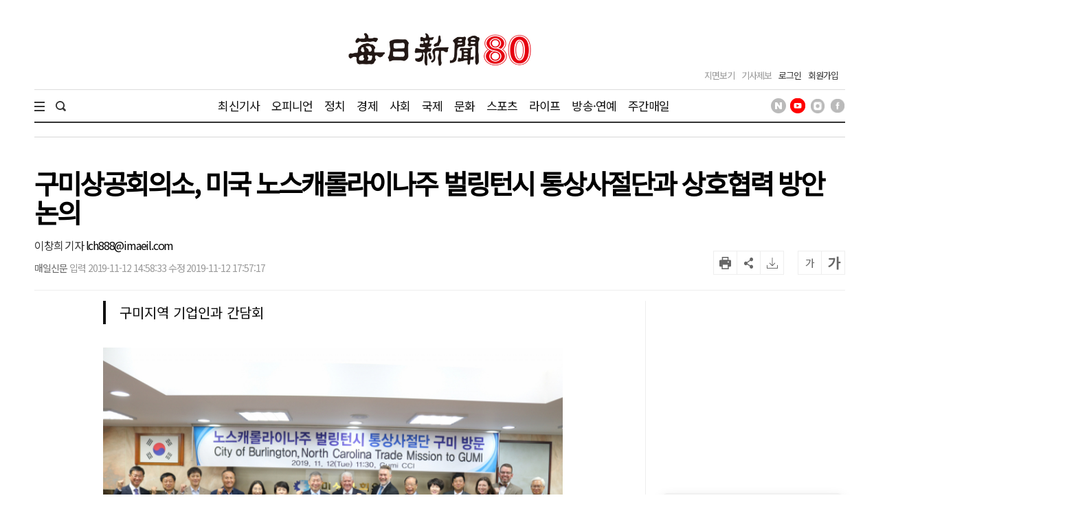

--- FILE ---
content_type: text/html; charset=utf-8
request_url: https://www.google.com/recaptcha/api2/aframe
body_size: 265
content:
<!DOCTYPE HTML><html><head><meta http-equiv="content-type" content="text/html; charset=UTF-8"></head><body><script nonce="d77L0XhVMyi8NUce_jGIyg">/** Anti-fraud and anti-abuse applications only. See google.com/recaptcha */ try{var clients={'sodar':'https://pagead2.googlesyndication.com/pagead/sodar?'};window.addEventListener("message",function(a){try{if(a.source===window.parent){var b=JSON.parse(a.data);var c=clients[b['id']];if(c){var d=document.createElement('img');d.src=c+b['params']+'&rc='+(localStorage.getItem("rc::a")?sessionStorage.getItem("rc::b"):"");window.document.body.appendChild(d);sessionStorage.setItem("rc::e",parseInt(sessionStorage.getItem("rc::e")||0)+1);localStorage.setItem("rc::h",'1768999625996');}}}catch(b){}});window.parent.postMessage("_grecaptcha_ready", "*");}catch(b){}</script></body></html>

--- FILE ---
content_type: application/javascript
request_url: https://www.imaeil.com/assets/js/common.js?v=1.1.7
body_size: 3062
content:
//gnb 2depth메뉴 처리
$(window).load(function () {
    var gnbTotalWidth = 0;

    $(".gnb > li").each(function () {
        var idx = $(this).index();
        //console.log($(".gnb > li").eq(idx).innerWidth());
        $(this).find(".depth2_wrap .inner").css("margin-left", gnbTotalWidth);
        gnbTotalWidth = gnbTotalWidth + $(".gnb > li").eq(idx).innerWidth();
    });
});
$(function () {
    //섹션메인 타일형 기사 썸네일 체크
    $(".hdl_003 ul li").each(function() {
        var child = $(this).children().eq(0);
        if(child.hasClass("thumb")) {
        } else {
            child.parent().prepend("<div class='thumb'><img src='/assets/images/common/none_image_maeil.jpg' alt='이미지 없음'></div>");
        }
    });

    //메인 m스토리 포토뉴스  썸네일 체크
    $(".arl_010 ul li").each(function() {
        var child = $(this).children().eq(0);
        if(child.hasClass("thumb")) {
        } else {
            child.parent().prepend("<div class='thumb'><img src='/assets/images/common/none_image_maeil.jpg' alt='이미지 없음'></div>");
        }
    });


    //메인 섹션기사 썸네일 체크
    $(".arl_011 ul li").each(function() {
        var child = $(this).children().eq(0);
        if(child.hasClass("thumb")) {
        } else {
            child.parent().prepend("<div class='thumb'><img src='/assets/images/common/none_image_maeil.jpg' alt='이미지 없음'></div>");
        }
    });
    //gnb 영역 시작 //////////////////////////////////////////////////////////////
    //전체메뉴 클릭시
    $('.total_menu_btn').on('click', function () {
        var classNme = $(this).hasClass('change');
        if (classNme) {
            $(this).removeClass('change')
        } else {
            $(this).addClass('change')
        }
    });

    //전체메뉴 버튼 클릭 시
    $('.total_menu_btn').on('click', function () {
        var displayVal = $('.total_menu_wrap').css('display');
        if (displayVal == 'block') {
            $('.total_menu_wrap').stop().slideUp();
        } else if (displayVal == 'none') {
            $('.total_menu_wrap').stop().slideDown();
        }
    });

    //gnb 오버시 lnb 나타나기
    /*
	$('.gnb > li').on('mouseenter', function () {
        var idx = $(this).index();
        $('.gnb > li').removeClass('on');
        $(this).addClass('on');
        $('.gnb > li .depth2_wrap').css({
            display: 'none'
        });
        $(this).find(".depth2_wrap").stop().slideDown();
        $(".gnb_space").addClass("on");
    });

    $('.gnb > li').on('mouseleave', function () {
        $(this).find(".depth2_wrap").css({
            display: 'none'
        });
        $(".gnb_space").removeClass("on");
    });
	*/
    //헤더 검색창 open
    $("#header .header_bottom > .inner .search .search_open").click(function () {
        $("#header .header_bottom > .inner .search").addClass("on");
        $("#header .header_bottom > .inner .search input[type='text']").focus();
        $("#header .header_bottom > .inner .search").blur(function () {
            $("#header .header_bottom > .inner .search").removeClass("on");
        });
    });

    //헤더 검색
    $("#header .header_bottom > .inner .search .search_btn").click(function(){
        $("form[name='searchForm']").submit();
    });

    //푸터 서비스 클릭시
    $('#footer .services li a').click(function () {
        $('#footer .services li a').removeClass('on')
        $(this).addClass('on');
    });

    $(".file_box input").change(function () {
        console.log("ddd");
        var value = $(this).val();
        $(this).prev().prev().html(value);
    });
    //gnb 영역 끝 //////////////////////////////////////////////////////////////

    //기사상세 영역 시작  //////////////////////////////////////////////////////////////
    //뷰 헤더 공유하기 눌렀을 시
    $('.article_head .tools .share').on('click', function () {
        $('.url_copy :input').val(window.document.location.href);
        var activityVal = $(this).hasClass('activity');
        if (activityVal) {
            $(this).removeClass('activity');
            $(".article_head .share_tools").stop().slideUp();
        } else {
            $(this).addClass('activity');
            $(".article_head .share_tools").stop().slideDown();
        }
    });

    //기사본문 프린트
    $(".article_head .util_box .tools .btns li.print").on("click", function (e) {
        // e.preventDefault();
        // onPrint();
        var news_code   = $("#ca_code").val();
        window.open("/print?code="+news_code, "_blank", "left=200,top=50,height=900,width=1000,scrollbars=yes");
    });
    //기사상세 영역 끝  //////////////////////////////////////////////////////////////

    //많이 본 뉴스
    $(".ranknews .list_wrap .box").eq(0).css("display", "block");
    $(".ranknews_tab > div").click(function() {
        var idx = $(this).index();
        $(".ranknews_tab > div").removeClass("on");
        $(this).addClass("on");
        $(".ranknews .list_wrap .box").css("display", "none");
        $(".ranknews .list_wrap .box").eq(idx).css("display", "block");
    });

    $(".ranknews .list_wrap .box .more").click(function() {
        if($(this).parent().hasClass('on')){
            $(this).parent().removeClass("on");
            $(this).text('더보기');
        }
        else {
            $(this).parent().addClass("on");
            $(this).text('접기');
        }
    });

});

//기사본문 폰트사이즈 조절
function fontsize(mod) {
    var size = $(".article_view .article_content p").css("font-size");
    size = parseInt(size, 10);
    console.log(size);
    if (mod == "up" && size <= 22) {
        size = size + 2;
        $(".article_view .article_content p").css("font-size", size + "px");
    } else if (mod == "down" && size >= 12) {
        size = size - 2;
        $(".article_view .article_content p").css("font-size", size + "px");
    }
}

//기사본문 프린트
function onPrint() {
    var g_oBeforeBody = document.getElementById('container').innerHTML;
    console.log(g_oBeforeBody);
    // 프린트를 보이는 그대로 나오기위한 셋팅
    window.onbeforeprint = function (ev) {
        document.body.innerHTML = g_oBeforeBody;
        $(".aside").remove();
        $(".article_head .util_box .tools").remove();
        $(".article_view_bottom").remove();
        $(".chn_box").remove();
    };

    window.print();
    location.reload();
}

function amiCopyUrlToClipboard() {
    var obShareUrl = document.getElementById("ami_url_copy");
    obShareUrl.value = window.document.location.href; // 현재 URL 을 세팅해 줍니다.

    obShareUrl.select(); // 해당 값이 선택되도록 select() 합니다
    document.execCommand("copy"); // 클립보드에 복사합니다.
    obShareUrl.blur(); // 선택된 것을 다시 선택안된것으로 바꿈니다.

    alert("URL이 클립보드에 복사되었습니다");
}

function facebook_share() {
    var url = window.document.location.href;
    var facebook_url = "https://www.facebook.com/sharer/sharer.php?u=" + url + "&display=popup&ref=plugin&src=share_button";
    var fawin = window.open(facebook_url, 'fawin', 'width=600,height=500,scrollbars=no,resizable=no');
    if (fawin) fawin.focus();
}

function twitter_share() {
    var title = $(".article_view .article_head .title").text();
    var url = window.document.location.href;
    var twitter_url = "https://twitter.com/intent/tweet?text=" + title +
        "&url=" + url + "&original_referer=&ref=twit";
    var twwin = window.open(twitter_url, 'twwin', 'menubar=yes,toolbar=yes,status=yes,resizable=yes,location=yes,scrollbars=yes');
    if (twwin) twwin.focus();
}

function kakao_share() {
    var url = window.document.location.href;
    var kakao_url = "https://story.kakao.com/share?url=" + url + "&ref=kko";
    var kawin = window.open(kakao_url, 'kawin ', 'menubar=yes,toolbar=yes,status=yes,resizable=yes,location=yes,scrollbars=yes');
    if (kawin) kawin.focus();
}

function band_share() {
    var url = window.document.location.href;
    var encodeRoute = encodeURIComponent(window.location.href);

    var band_url = "http://band.us/plugin/share?body=데이터뉴스&route=" + encodeRoute;
    console.log(band_url);
    var bawin = window.open(band_url, 'bawin', 'menubar=yes,toolbar=yes,status=yes,resizable=yes,location=yes,scrollbars=yes');
    if (bawin) bawin.focus();
}

function naver_share() {
    var url = window.document.location.href;
    var naver_url = "http://blog.naver.com/openapi/share?url=" + url;
    var nvwin = window.open(naver_url, 'nvwin', 'menubar=yes,toolbar=yes,status=yes,resizable=yes,location=yes,scrollbars=yes');
    if (nvwin) nvwin.focus();
}

function line_share() {
    var url = encodeURIComponent(window.document.location.href);
    var title = $(".article_view .article_head .title").text();
    var line_url = "https://social-plugins.line.me/lineit/share?url=" + url;
    var lnwin = window.open(line_url, 'lnwin', 'menubar=yes,toolbar=yes,status=yes,resizable=yes,location=yes,scrollbars=yes');
    if (lnwin) lnwin.focus();
}

function logoutProcess(){
	var param		= {};
	param.class		= "/join/logoutProcess";
	$.ajax({
		url         : window.location.protocol + '//' + window.location.host + '/api.php',
		type        : "POST",
		dataType    : "JSON",
		data        : param,
		success     : function(result){
			if( result.status == "success"){
				location.href = "/";
			}
		}
	});
}
function delCookiePc(){
    var date = new Date();
    date.setTime(date.getTime() + 0*24*60*60*1000);
    document.cookie = 'pc_view=0;expires=' + date.toUTCString() + ';domain=.imaeil.com;path=/';
    location.href = "https://m.imaeil.com";
}

function setCookie(cookie, exp, type){
    var date = new Date();
    date.setTime(date.getTime() + exp*24*60*60*1000);
    document.cookie = 'popup_' + cookie + '=' + 'popup_' + cookie + ';expires=' + date.toUTCString() + ';path=/';
    if( type == 'P'){
        window.close();
    }else if( type == 'L'){
        $("#ad_popup"+cookie).hide();
    }
}

function frontPopup(idx){
    $("#ad_popup"+idx).hide();
}

function wcmsAd(id){
    var getUrl  = window.location;
    $.ajax({
        type    : "POST",
        data    : {"id" : id},
        url     : getUrl.protocol + '//' + getUrl.host + '/wcms_ad.php',
    });
}

--- FILE ---
content_type: application/javascript; charset=utf-8
request_url: https://fundingchoicesmessages.google.com/f/AGSKWxUo5Z4blCUgN2QV8AG-6pMRy0JWKUAK4ZVc215bzKdWOcDWUgyw9PyNao104Cc0xmYfDjdss9keEUYwnqAMy_E3wj7jVxzAqJSN6_kAuYDykqEMHJIq_d7Zr13qZ6iR_zVNt4Y0-MvKy799T9PwVMSZAaqRa6ijOkrFp8aEQyNSgUwPhueTugZmIMgI/_/ck.php?nids/adviewed..mx/ads/.com/im_ad//ad132m.
body_size: -1292
content:
window['8093498a-d70f-42db-82b4-c317ba569e11'] = true;

--- FILE ---
content_type: application/javascript; charset=utf-8
request_url: https://fundingchoicesmessages.google.com/f/AGSKWxWQEcX8388hFA3UTz71f1LSGKo5vyW2N5Vcbsoegd9re1CXzraePy5-r07YKiZ6n2GWPwrfkN5op6ZP1lBIacvfOnXsV7HEhH1Peg1Nx5T7C1LgUoBSUB4ZXEG-FNFhh_6Kb9pqHA==?fccs=W251bGwsbnVsbCxudWxsLG51bGwsbnVsbCxudWxsLFsxNzY4OTk5NjIzLDQ5MTAwMDAwMF0sbnVsbCxudWxsLG51bGwsW251bGwsWzddXSwiaHR0cHM6Ly93d3cuaW1hZWlsLmNvbS9wYWdlL3ZpZXcvMjAxOTExMTIxNDUzNTE4NTE3MiIsbnVsbCxbWzgsIjlvRUJSLTVtcXFvIl0sWzksImVuLVVTIl0sWzE5LCIyIl0sWzE3LCJbMF0iXSxbMjQsIiJdLFsyOSwiZmFsc2UiXV1d
body_size: -220
content:
if (typeof __googlefc.fcKernelManager.run === 'function') {"use strict";this.default_ContributorServingResponseClientJs=this.default_ContributorServingResponseClientJs||{};(function(_){var window=this;
try{
var QH=function(a){this.A=_.t(a)};_.u(QH,_.J);var RH=_.ed(QH);var SH=function(a,b,c){this.B=a;this.params=b;this.j=c;this.l=_.F(this.params,4);this.o=new _.dh(this.B.document,_.O(this.params,3),new _.Qg(_.Qk(this.j)))};SH.prototype.run=function(){if(_.P(this.params,10)){var a=this.o;var b=_.eh(a);b=_.Od(b,4);_.ih(a,b)}a=_.Rk(this.j)?_.be(_.Rk(this.j)):new _.de;_.ee(a,9);_.F(a,4)!==1&&_.G(a,4,this.l===2||this.l===3?1:2);_.Fg(this.params,5)&&(b=_.O(this.params,5),_.hg(a,6,b));return a};var TH=function(){};TH.prototype.run=function(a,b){var c,d;return _.v(function(e){c=RH(b);d=(new SH(a,c,_.A(c,_.Pk,2))).run();return e.return({ia:_.L(d)})})};_.Tk(8,new TH);
}catch(e){_._DumpException(e)}
}).call(this,this.default_ContributorServingResponseClientJs);
// Google Inc.

//# sourceURL=/_/mss/boq-content-ads-contributor/_/js/k=boq-content-ads-contributor.ContributorServingResponseClientJs.en_US.9oEBR-5mqqo.es5.O/d=1/exm=kernel_loader,loader_js_executable/ed=1/rs=AJlcJMwtVrnwsvCgvFVyuqXAo8GMo9641A/m=web_iab_tcf_v2_signal_executable
__googlefc.fcKernelManager.run('\x5b\x5b\x5b8,\x22\x5bnull,\x5b\x5bnull,null,null,\\\x22https:\/\/fundingchoicesmessages.google.com\/f\/AGSKWxVHPD5gZRjYz3pZMTdPzstIeqMOJCB8J4UNlHqGDtbDzi1tHlGseG2rP_QYiT21EBeDSWJAtsBGESNDUaieHkwWe72ztEFrjicMDaafd3IsVbC3QQZwVWfzaOuxHUZGBwABFkikhg\\\\u003d\\\\u003d\\\x22\x5d,null,null,\x5bnull,null,null,\\\x22https:\/\/fundingchoicesmessages.google.com\/el\/AGSKWxUeUwPBK0i1-vh1T3GR7N_B__yB1ymtE_3vhwBoR5nQ4ZXf4hTy29u8m9sHvoIYguNr1uhoAuvpKZqoI4OAMVBf3q3GfY3t_LMJZyNJCCR67rkP7lXw0E8331a-KjDxkooKhEuCdw\\\\u003d\\\\u003d\\\x22\x5d,null,\x5bnull,\x5b7\x5d\x5d\x5d,\\\x22imaeil.com\\\x22,1,\\\x22en\\\x22,null,null,null,null,1\x5d\x22\x5d\x5d,\x5bnull,null,null,\x22https:\/\/fundingchoicesmessages.google.com\/f\/AGSKWxXIwL_h15e-0M8V199FbpMPKBUiKl9CcSYNTRhTfuxKRbDcTzDNHUYYXosPBrpKB60-WK1ZoDW4HCrEwENRtjOHDguOebhSkHeh4Fc4Hcb9tDt32QAT8HOH0oMjJD83XWUeG-byzQ\\u003d\\u003d\x22\x5d\x5d');}